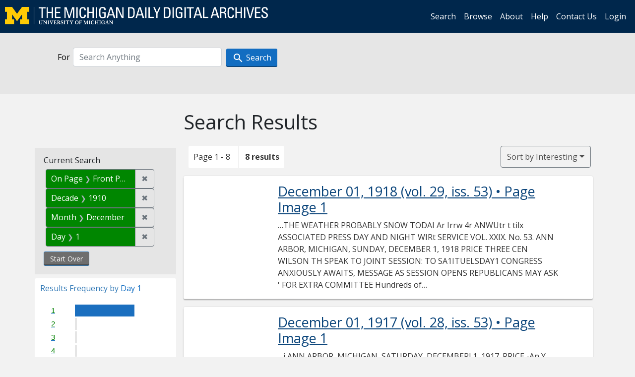

--- FILE ---
content_type: text/html; charset=utf-8
request_url: https://digital.bentley.umich.edu/midaily/search?f%5Bdate_issued_dd_ti%5D%5B%5D=1&f%5Bdate_issued_mm_ti%5D%5B%5D=12&f%5Bdate_issued_yyyy10_ti%5D%5B%5D=1910&f%5Bissue_sequence_field%5D%5B%5D=issue_sequence_1&sort=relevance
body_size: 7982
content:
<!DOCTYPE html>
<html lang="en" class="no-js">
  <head>
    <meta charset="utf-8">
    <meta http-equiv="Content-Type" content="text/html; charset=utf-8">

    <!-- Mobile viewport optimization h5bp.com/ad -->
    <meta name="HandheldFriendly" content="True">
    <meta name="viewport" content="width=device-width,initial-scale=1.0">
    
    <!-- Internet Explorer use the highest version available -->
    <meta http-equiv="X-UA-Compatible" content="IE=edge">

    <!-- Mobile IE allows us to activate ClearType technology for smoothing fonts for easy reading -->
    <!--[if IEMobile]>
      <meta http-equiv="cleartype" content="on">
    <![endif]-->

    <title>Day: 1 / Month: December / Decade: 1910 / On Page: Front Page - Michigan Daily Digital Archives - Search Results</title>
    <link rel="icon" type="image/x-icon" href="/assets/favicon-06b0ea96dea0d0e5709c1ccef65ee98f6f9ee8eeb905f9bbcfcf386834c38d1a.ico" />
    <link rel="stylesheet" href="/assets/application-0daee5089a4ca5fe0af2f67e2aca87ca57243ebd0564ee60a985b70b826f7586.css" media="all" />
    <script src="/assets/application-0aa47976aed52750af4366be76e74a1d988e2dcc6a3675f15dc5acb94c4d7957.js"></script>

    <meta name="csrf-param" content="authenticity_token" />
<meta name="csrf-token" content="hNRTUxXk7akkLjoRIHnEjhgMOT-UnhLDmNuLY9KhfUIl8QhJSygMgY0s-an73oWGDjJqRqik9aucuBUbsJbHnA" />
    
      <link rel="repository" href="https://quod.lib.umich.edu/cgi/i/image/api/" />
  <link rel="alternate" type="application/rss+xml" title="RSS for results" href="/midaily/search.rss?f%5Bdate_issued_dd_ti%5D%5B%5D=1&amp;f%5Bdate_issued_mm_ti%5D%5B%5D=12&amp;f%5Bdate_issued_yyyy10_ti%5D%5B%5D=1910&amp;f%5Bissue_sequence_field%5D%5B%5D=issue_sequence_1&amp;sort=relevance" />
  <link rel="alternate" type="application/atom+xml" title="Atom for results" href="/midaily/search.atom?f%5Bdate_issued_dd_ti%5D%5B%5D=1&amp;f%5Bdate_issued_mm_ti%5D%5B%5D=12&amp;f%5Bdate_issued_yyyy10_ti%5D%5B%5D=1910&amp;f%5Bissue_sequence_field%5D%5B%5D=issue_sequence_1&amp;sort=relevance" />


    <!-- Le HTML5 shim, for IE6-8 support of HTML5 elements -->
    <!--[if lt IE 9]>
      <script src="//html5shim.googlecode.com/svn/trunk/html5.js"></script>
    <![endif]-->

    <link href="https://fonts.googleapis.com/css?family=Open+Sans:400,700" rel="stylesheet">

    <script>(function(w,d,s,l,i){w[l]=w[l]||[];w[l].push({'gtm.start':
    new Date().getTime(),event:'gtm.js'});var f=d.getElementsByTagName(s)[0],
    j=d.createElement(s),dl=l!='dataLayer'?'&l='+l:'';j.async=true;j.src=
    'https://www.googletagmanager.com/gtm.js?id='+i+dl;f.parentNode.insertBefore(j,f);
    })(window,document,'script','dataLayer','GTM-WBJ7G26');</script>

  </head>
  <body class="blacklight-catalog blacklight-catalog-index" >

    <nav class="navbar navbar-expand-lg navbar-dark align-items-center" id="header-navbar" style="gap: 1rem;">
  <div class="d-flex flex-column flex-lg-row flex-grow-1" data-class="collapse navbar-collapse">
    <a class="navbar-brand" href="https://digital.bentley.umich.edu/midaily"><img alt="The Michigan Daily Digital Archives" height="35" style="margin-top: -8px" src="/assets/The-Michigan-Daily-Digital-Archive-Header-Graphic-97ff19d10db46c81cc6a22da618a557b5a6fcd4d8ec404269d7ae0e05aee4546.png" /></a>
      <ul id="skip">
    <li><a href="#content">Skip to results</a></li>
    <li><a href="#search-navbar">Skip to search form</a></li>
    <li><a href="#sidebar">Skip to search results filters</a></li>
</ul>


    <div class="collapse navbar-collapse justify-content-end" id="user-util-collapse">
        <ul class="navbar-nav flex-direction-row justify-content-end">
    <li class="nav-item"><a class="nav-link" href="/midaily/search">Search</a></li>

    <li class="nav-item"><a class="nav-link" href="/midaily/browse">Browse</a></li>
    <li class="nav-item"><a class="nav-link" href="/midaily/donors">About</a></li>
    <li class="nav-item"><a class="nav-link" href="/midaily/how_to_search">Help</a></li>
    <li class="nav-item"><a class="nav-link" href="https://umich.qualtrics.com/jfe/form/SV_8qx7Ino9hw7LSQu?publication=midaily" referrerpolicy="unsafe-url">Contact Us</a></li>

        <li class="nav-item">
          <a class="nav-link" href="/login_info">Login</a>
        </li>

  </ul>

    </div>
  </div>
  <button class="navbar-toggler align-self-start" type="button" data-toggle="collapse" data-target="#user-util-collapse" aria-controls="navbarTogglerDemo01" aria-expanded="false" aria-label="Toggle navigation">
    <span class="navbar-toggler-icon"></span>
  </button>
</nav>




  <div id="search-navbar" class="navbar navbar-default p-0" role="navigation">
    
<div class="container-fluid site-search" aria-live="polite">
  <div class="row">
    <form role="search" class="form-horizontal site-search-form" action="https://digital.bentley.umich.edu/midaily/search" accept-charset="UTF-8" method="get">
      <input type="hidden" name="f[date_issued_dd_ti][]" value="1" autocomplete="off" />
<input type="hidden" name="f[date_issued_mm_ti][]" value="12" autocomplete="off" />
<input type="hidden" name="f[date_issued_yyyy10_ti][]" value="1910" autocomplete="off" />
<input type="hidden" name="f[issue_sequence_field][]" value="issue_sequence_1" autocomplete="off" />
<input type="hidden" name="sort" value="relevance" autocomplete="off" />
<input type="hidden" name="publication" value="midaily" autocomplete="off" />      
      <input type="hidden" name="search_field" id="search_field" value="all_fields" autocomplete="off" />
      <div class="form-group">
        <div class="col-xs-12">
          <span class="q-block">
            <label for="q" class="control-label search-label for-label">For</label>
            <input type="text" name="q" id="q" placeholder="Search Anything" class="form-control" />
            <!-- <button class="btn btn-primary btn-lg">Search </button> -->
            <button type="submit" class="btn btn-action btn-primary" xid="search">
              <span class="icon_search icon_16px"></span>
              <span class="hidden icon_rotate_right icon_16px glyphicon-refresh-animate"></span> 
              <span class="submit-search-text">Search</span>
            </button>
          </span>
        </div>
      </div>
</form>  </div>
</div>


  </div>


    <div id="blacklight-modal" class="modal fade" tabindex="-1" role="dialog" aria-hidden="true" data-turbo="false">
  <div class="modal-dialog modal-lg" role="document">
    <div class="modal-content">
    </div>
  </div>
</div>


    <main class="py-3">
        <div class="container">

        <div class="row">
          <div class="col-md-9 offset-md-3 col-sm-8 offset-sm-4 col-xs-12 mt-3">
            <h1>    Search Results
</h1>
          </div>
        </div>

      <div class="row">
        



<div id="sidebar" class="col-md-3 col-sm-4 col-xs-12">
    <div id="appliedParams" class="constraints-container">
    
    <h3>Current Search</h3>

    
<span class="btn-group applied-filter constraint filter filter-issue_sequence_field">
  <span class="constraint-value btn btn-outline-secondary">
      <span class="filter-name">On Page</span>
      <span class="filter-value" title="Front Page">Front Page</span>
  </span>
    <a class="btn btn-outline-secondary remove" href="/midaily/search?f%5Bdate_issued_dd_ti%5D%5B%5D=1&amp;f%5Bdate_issued_mm_ti%5D%5B%5D=12&amp;f%5Bdate_issued_yyyy10_ti%5D%5B%5D=1910&amp;sort=relevance">
      <span class="remove-icon" aria-hidden="true">✖</span>
      <span class="sr-only visually-hidden">
        Remove constraint On Page: Front Page
      </span>
</a></span>



<span class="btn-group applied-filter constraint filter filter-date_issued_yyyy10_ti">
  <span class="constraint-value btn btn-outline-secondary">
      <span class="filter-name">Decade</span>
      <span class="filter-value" title="1910">1910</span>
  </span>
    <a class="btn btn-outline-secondary remove" href="/midaily/search?f%5Bdate_issued_dd_ti%5D%5B%5D=1&amp;f%5Bdate_issued_mm_ti%5D%5B%5D=12&amp;f%5Bissue_sequence_field%5D%5B%5D=issue_sequence_1&amp;sort=relevance">
      <span class="remove-icon" aria-hidden="true">✖</span>
      <span class="sr-only visually-hidden">
        Remove constraint Decade: 1910
      </span>
</a></span>



<span class="btn-group applied-filter constraint filter filter-date_issued_mm_ti">
  <span class="constraint-value btn btn-outline-secondary">
      <span class="filter-name">Month</span>
      <span class="filter-value" title="December">December</span>
  </span>
    <a class="btn btn-outline-secondary remove" href="/midaily/search?f%5Bdate_issued_dd_ti%5D%5B%5D=1&amp;f%5Bdate_issued_yyyy10_ti%5D%5B%5D=1910&amp;f%5Bissue_sequence_field%5D%5B%5D=issue_sequence_1&amp;sort=relevance">
      <span class="remove-icon" aria-hidden="true">✖</span>
      <span class="sr-only visually-hidden">
        Remove constraint Month: December
      </span>
</a></span>



<span class="btn-group applied-filter constraint filter filter-date_issued_dd_ti">
  <span class="constraint-value btn btn-outline-secondary">
      <span class="filter-name">Day</span>
      <span class="filter-value" title="1">1</span>
  </span>
    <a class="btn btn-outline-secondary remove" href="/midaily/search?f%5Bdate_issued_mm_ti%5D%5B%5D=12&amp;f%5Bdate_issued_yyyy10_ti%5D%5B%5D=1910&amp;f%5Bissue_sequence_field%5D%5B%5D=issue_sequence_1&amp;sort=relevance">
      <span class="remove-icon" aria-hidden="true">✖</span>
      <span class="sr-only visually-hidden">
        Remove constraint Day: 1
      </span>
</a></span>


    <div>
      <a class="catalog_startOverLink btn btn-text" id="startOverLink" href="/midaily/search">Start Over</a>
    </div>
  </div>      
 

  <div id="searchGraph" class="clearfix">
    <h2 class="sr-only">Explore by Day 1</h2>
    <span 
    id="graph_data" 
    class="hidden" 
    data-chart-title="Day 1" 
    data-highest-col="8" 
    data-lowest-col="8"      
    data-facet-key="date_issued_dd_ti"      
    data-col-names="1, 2, 3, 4, 5, 6, 7, 8, 9, 10, 11, 12, 13, 14, 15, 16, 17, 18, 19, 20, 21, 22, 23, 24, 25, 26, 27, 28, 29, 30, 31" 
    data-col-values="8, 0, 0, 0, 0, 0, 0, 0, 0, 0, 0, 0, 0, 0, 0, 0, 0, 0, 0, 0, 0, 0, 0, 0, 0, 0, 0, 0, 0, 0, 0"  
    data-col-links="/midaily/search?f%5Bdate_issued_mm_ti%5D%5B%5D=12&amp;f%5Bdate_issued_yyyy10_ti%5D%5B%5D=1910&amp;f%5Bissue_sequence_field%5D%5B%5D=issue_sequence_1&amp;sort=relevance, #, #, #, #, #, #, #, #, #, #, #, #, #, #, #, #, #, #, #, #, #, #, #, #, #, #, #, #, #, #" 
    ></span>
    
  <h3><span class="result-requency-by">Results Frequency by </span><span class="result-frequency-by-range">Day 1</span></h3>
  <div id="hit_chart_frame">
    <span id="y-axis-title">Date Range</span>
    <span id="x-axis-title">Pages with Results</span>
    <!-- line bar -->
  </div>
    <span id="hit_instructions">The graph is meant to give a relative scale of results. Hover over labels to see number of results.</span>
</div>
    <div id="facets" class="facets sidenav facets-toggleable-md">
  <div class="facets-header">
    <h2 class="facets-heading">Filter by Date Range Facet</h2>

    <button class="navbar-toggler navbar-toggler-right" type="button" data-toggle="collapse" data-target="#facet-panel-collapse" data-bs-toggle="collapse" data-bs-target="#facet-panel-collapse" aria-controls="facet-panel-collapse" aria-expanded="false" aria-label="Toggle facets">
      <span class="navbar-toggler-icon"></span>
</button>  </div>

  <div id="facet-panel-collapse" class="facets-collapse collapse">
      <div class="card facet-limit blacklight-issue_sequence_field facet-limit-active">
  <h3 class="card-header p-0 facet-field-heading" id="facet-issue_sequence_field-header">
    <button
      type="button"
      class="btn w-100 d-block btn-block p-2 text-start text-left collapse-toggle "
      data-toggle="collapse"
      data-bs-toggle="collapse"
      data-target="#facet-issue_sequence_field"
      data-bs-target="#facet-issue_sequence_field"
      aria-expanded="true"
      arial-controls="facet-issue_sequence_field"
    >
          On Page

    </button>
  </h3>
  <div id="facet-issue_sequence_field" role="region" aria-labelledby="facet-issue_sequence_field-header" class="panel-collapse facet-content collapse show">
    <div class="card-body">
              
    <ul class="facet-values list-unstyled">
      <li><span class="facet-label"><span class="selected">Front Page</span><a class="remove" href="/midaily/search?f%5Bdate_issued_dd_ti%5D%5B%5D=1&amp;f%5Bdate_issued_mm_ti%5D%5B%5D=12&amp;f%5Bdate_issued_yyyy10_ti%5D%5B%5D=1910&amp;sort=relevance"><span class="fa fa-close"></span><span class="sr-only">remove facet limit Front Page</span></a></span><span title="Number of records" class="selected facet-count">8</span></li>
    </ul>




    </div>
  </div>
</div>

<div class="card facet-limit blacklight-date_issued_yyyy10_ti facet-limit-active">
  <h3 class="card-header p-0 facet-field-heading" id="facet-date_issued_yyyy10_ti-header">
    <button
      type="button"
      class="btn w-100 d-block btn-block p-2 text-start text-left collapse-toggle "
      data-toggle="collapse"
      data-bs-toggle="collapse"
      data-target="#facet-date_issued_yyyy10_ti"
      data-bs-target="#facet-date_issued_yyyy10_ti"
      aria-expanded="true"
      arial-controls="facet-date_issued_yyyy10_ti"
    >
          Decade

    </button>
  </h3>
  <div id="facet-date_issued_yyyy10_ti" role="region" aria-labelledby="facet-date_issued_yyyy10_ti-header" class="panel-collapse facet-content collapse show">
    <div class="card-body">
              
    <ul class="facet-values list-unstyled">
      <li><span class="facet-label"><span class="selected">1910</span><a class="remove" href="/midaily/search?f%5Bdate_issued_dd_ti%5D%5B%5D=1&amp;f%5Bdate_issued_mm_ti%5D%5B%5D=12&amp;f%5Bissue_sequence_field%5D%5B%5D=issue_sequence_1&amp;sort=relevance"><span class="fa fa-close"></span><span class="sr-only">remove facet limit 1910</span></a></span><span title="Number of records" class="selected facet-count">8</span></li>
    </ul>




    </div>
  </div>
</div>

<div class="card facet-limit blacklight-date_issued_yyyy_ti ">
  <h3 class="card-header p-0 facet-field-heading" id="facet-date_issued_yyyy_ti-header">
    <button
      type="button"
      class="btn w-100 d-block btn-block p-2 text-start text-left collapse-toggle collapsed"
      data-toggle="collapse"
      data-bs-toggle="collapse"
      data-target="#facet-date_issued_yyyy_ti"
      data-bs-target="#facet-date_issued_yyyy_ti"
      aria-expanded="false"
      arial-controls="facet-date_issued_yyyy_ti"
    >
          Year

    </button>
  </h3>
  <div id="facet-date_issued_yyyy_ti" role="region" aria-labelledby="facet-date_issued_yyyy_ti-header" class="panel-collapse facet-content collapse ">
    <div class="card-body">
              
    <ul class="facet-values list-unstyled">
      <li><span class="facet-label"><a class="facet-select" rel="nofollow" href="/midaily/search?f%5Bdate_issued_dd_ti%5D%5B%5D=1&amp;f%5Bdate_issued_mm_ti%5D%5B%5D=12&amp;f%5Bdate_issued_yyyy10_ti%5D%5B%5D=1910&amp;f%5Bdate_issued_yyyy_ti%5D%5B%5D=1910&amp;f%5Bissue_sequence_field%5D%5B%5D=issue_sequence_1&amp;sort=relevance">1910</a></span><span title="Number of records" class="facet-count">1</span></li><li><span class="facet-label"><a class="facet-select" rel="nofollow" href="/midaily/search?f%5Bdate_issued_dd_ti%5D%5B%5D=1&amp;f%5Bdate_issued_mm_ti%5D%5B%5D=12&amp;f%5Bdate_issued_yyyy10_ti%5D%5B%5D=1910&amp;f%5Bdate_issued_yyyy_ti%5D%5B%5D=1911&amp;f%5Bissue_sequence_field%5D%5B%5D=issue_sequence_1&amp;sort=relevance">1911</a></span><span title="Number of records" class="facet-count">1</span></li><li><span class="facet-label"><a class="facet-select" rel="nofollow" href="/midaily/search?f%5Bdate_issued_dd_ti%5D%5B%5D=1&amp;f%5Bdate_issued_mm_ti%5D%5B%5D=12&amp;f%5Bdate_issued_yyyy10_ti%5D%5B%5D=1910&amp;f%5Bdate_issued_yyyy_ti%5D%5B%5D=1912&amp;f%5Bissue_sequence_field%5D%5B%5D=issue_sequence_1&amp;sort=relevance">1912</a></span><span title="Number of records" class="facet-count">1</span></li><li><span class="facet-label"><a class="facet-select" rel="nofollow" href="/midaily/search?f%5Bdate_issued_dd_ti%5D%5B%5D=1&amp;f%5Bdate_issued_mm_ti%5D%5B%5D=12&amp;f%5Bdate_issued_yyyy10_ti%5D%5B%5D=1910&amp;f%5Bdate_issued_yyyy_ti%5D%5B%5D=1914&amp;f%5Bissue_sequence_field%5D%5B%5D=issue_sequence_1&amp;sort=relevance">1914</a></span><span title="Number of records" class="facet-count">1</span></li><li><span class="facet-label"><a class="facet-select" rel="nofollow" href="/midaily/search?f%5Bdate_issued_dd_ti%5D%5B%5D=1&amp;f%5Bdate_issued_mm_ti%5D%5B%5D=12&amp;f%5Bdate_issued_yyyy10_ti%5D%5B%5D=1910&amp;f%5Bdate_issued_yyyy_ti%5D%5B%5D=1915&amp;f%5Bissue_sequence_field%5D%5B%5D=issue_sequence_1&amp;sort=relevance">1915</a></span><span title="Number of records" class="facet-count">1</span></li><li><span class="facet-label"><a class="facet-select" rel="nofollow" href="/midaily/search?f%5Bdate_issued_dd_ti%5D%5B%5D=1&amp;f%5Bdate_issued_mm_ti%5D%5B%5D=12&amp;f%5Bdate_issued_yyyy10_ti%5D%5B%5D=1910&amp;f%5Bdate_issued_yyyy_ti%5D%5B%5D=1916&amp;f%5Bissue_sequence_field%5D%5B%5D=issue_sequence_1&amp;sort=relevance">1916</a></span><span title="Number of records" class="facet-count">1</span></li><li><span class="facet-label"><a class="facet-select" rel="nofollow" href="/midaily/search?f%5Bdate_issued_dd_ti%5D%5B%5D=1&amp;f%5Bdate_issued_mm_ti%5D%5B%5D=12&amp;f%5Bdate_issued_yyyy10_ti%5D%5B%5D=1910&amp;f%5Bdate_issued_yyyy_ti%5D%5B%5D=1917&amp;f%5Bissue_sequence_field%5D%5B%5D=issue_sequence_1&amp;sort=relevance">1917</a></span><span title="Number of records" class="facet-count">1</span></li><li><span class="facet-label"><a class="facet-select" rel="nofollow" href="/midaily/search?f%5Bdate_issued_dd_ti%5D%5B%5D=1&amp;f%5Bdate_issued_mm_ti%5D%5B%5D=12&amp;f%5Bdate_issued_yyyy10_ti%5D%5B%5D=1910&amp;f%5Bdate_issued_yyyy_ti%5D%5B%5D=1918&amp;f%5Bissue_sequence_field%5D%5B%5D=issue_sequence_1&amp;sort=relevance">1918</a></span><span title="Number of records" class="facet-count">1</span></li>
    </ul>




    </div>
  </div>
</div>

<div class="card facet-limit blacklight-date_issued_mm_ti facet-limit-active">
  <h3 class="card-header p-0 facet-field-heading" id="facet-date_issued_mm_ti-header">
    <button
      type="button"
      class="btn w-100 d-block btn-block p-2 text-start text-left collapse-toggle "
      data-toggle="collapse"
      data-bs-toggle="collapse"
      data-target="#facet-date_issued_mm_ti"
      data-bs-target="#facet-date_issued_mm_ti"
      aria-expanded="true"
      arial-controls="facet-date_issued_mm_ti"
    >
          Month

    </button>
  </h3>
  <div id="facet-date_issued_mm_ti" role="region" aria-labelledby="facet-date_issued_mm_ti-header" class="panel-collapse facet-content collapse show">
    <div class="card-body">
              
    <ul class="facet-values list-unstyled">
      <li><span class="facet-label"><span class="selected">December</span><a class="remove" href="/midaily/search?f%5Bdate_issued_dd_ti%5D%5B%5D=1&amp;f%5Bdate_issued_yyyy10_ti%5D%5B%5D=1910&amp;f%5Bissue_sequence_field%5D%5B%5D=issue_sequence_1&amp;sort=relevance"><span class="fa fa-close"></span><span class="sr-only">remove facet limit December</span></a></span><span title="Number of records" class="selected facet-count">8</span></li>
    </ul>




    </div>
  </div>
</div>

<div class="card facet-limit blacklight-date_issued_dd_ti facet-limit-active">
  <h3 class="card-header p-0 facet-field-heading" id="facet-date_issued_dd_ti-header">
    <button
      type="button"
      class="btn w-100 d-block btn-block p-2 text-start text-left collapse-toggle "
      data-toggle="collapse"
      data-bs-toggle="collapse"
      data-target="#facet-date_issued_dd_ti"
      data-bs-target="#facet-date_issued_dd_ti"
      aria-expanded="true"
      arial-controls="facet-date_issued_dd_ti"
    >
          Day

    </button>
  </h3>
  <div id="facet-date_issued_dd_ti" role="region" aria-labelledby="facet-date_issued_dd_ti-header" class="panel-collapse facet-content collapse show">
    <div class="card-body">
              
    <ul class="facet-values list-unstyled">
      <li><span class="facet-label"><span class="selected">1</span><a class="remove" href="/midaily/search?f%5Bdate_issued_mm_ti%5D%5B%5D=12&amp;f%5Bdate_issued_yyyy10_ti%5D%5B%5D=1910&amp;f%5Bissue_sequence_field%5D%5B%5D=issue_sequence_1&amp;sort=relevance"><span class="fa fa-close"></span><span class="sr-only">remove facet limit 1</span></a></span><span title="Number of records" class="selected facet-count">8</span></li>
    </ul>




    </div>
  </div>
</div>

</div></div>


</div>

<div id="content" class="col-md-9 col-sm-8 col-xs-12 activate-highlighting">
  
    <h2 class="sr-only top-content-title"><span class="translation_missing" title="translation missing: en.blacklight.search.search_results_header">Search Results Header</span></h2>






<div id="sortAndPerPage">
  <section class="pagination">
      <div class="page_links">
      <span class="page_entries">
        <span class="pages-box">Page 1 - 8</span> <span class="results-box hidden-xs">8 results</span>
      </span>
    </div> 

</section>

  <div class="search-widgets">
        <div id="sort-dropdown" class="btn-group sort-dropdown">
  <button name="button" type="submit" class="btn btn-outline-secondary dropdown-toggle" aria-expanded="false" data-toggle="dropdown" data-bs-toggle="dropdown">Sort<span class="d-none d-sm-inline"> by Interesting</span><span class="caret"></span></button>

  <div class="dropdown-menu" role="menu">
      <a class="dropdown-item active" role="menuitem" aria-current="page" href="/midaily/search?f%5Bdate_issued_dd_ti%5D%5B%5D=1&amp;f%5Bdate_issued_mm_ti%5D%5B%5D=12&amp;f%5Bdate_issued_yyyy10_ti%5D%5B%5D=1910&amp;f%5Bissue_sequence_field%5D%5B%5D=issue_sequence_1&amp;sort=relevance">Interesting</a>
      <a class="dropdown-item " role="menuitem" href="/midaily/search?f%5Bdate_issued_dd_ti%5D%5B%5D=1&amp;f%5Bdate_issued_mm_ti%5D%5B%5D=12&amp;f%5Bdate_issued_yyyy10_ti%5D%5B%5D=1910&amp;f%5Bissue_sequence_field%5D%5B%5D=issue_sequence_1&amp;sort=date_issued_dt+desc%2C+issue_no_t_sort+asc%2C+issue_sequence+asc">Latest Date</a>
      <a class="dropdown-item " role="menuitem" href="/midaily/search?f%5Bdate_issued_dd_ti%5D%5B%5D=1&amp;f%5Bdate_issued_mm_ti%5D%5B%5D=12&amp;f%5Bdate_issued_yyyy10_ti%5D%5B%5D=1910&amp;f%5Bissue_sequence_field%5D%5B%5D=issue_sequence_1&amp;sort=date_issued_dt+asc%2C+issue_no_t_sort+asc%2C+issue_sequence+asc">Earliest Date</a>
  </div>
</div>



</div>
</div>

<h2 class="sr-only">Search Results</h2>

  <div id="documents" class="documents-list container-fluid">
  <article class="row document" data-words="[]" data-identifier="bhl_midaily:mdp.39015071755693-00000281:WORDS00000281">
    <span class="row-thumbnail" aria-hidden="true" tabindex="-1">
        <a tabindex="-1" class="thumbnail loading" data-min-width="150" data-min-height="213" aria-describedby="_mdp.39015071755693-00000281" href="/midaily/mdp.39015071755693/281"><img data-src="https://quod.lib.umich.edu/cgi/i/image/api/tile/bhl_midaily:mdp.39015071755693-00000281:IMG00000281/full/150,/0/default.jpg" tabindex="-1" aria-hidden="true" alt="image of December 01, 1918 - number 1" /></a>
    </span>
    <div class="row-article-text">
        <a href="/midaily/mdp.39015071755693/281">
    <h3 id="_mdp.39015071755693-00000281">
        December 01, 1918
        <span class="subtitle">
            (vol. 29, iss. 53)
            &#8226; Page Image 1</span>
    </h3>
</a>

<p>&#8230;THE WEATHER PROBABLY SNOW TODAI  Ar Irrw 4r ANWUtr t  tilx  ASSOCIATED PRESS DAY AND NIGHT WIRt SERVICE  VOL. XXIX. No. 53.  ANN ARBOR, MICHIGAN, SUNDAY, DECEMBER 1, 1918  PRICE THREE CEN  WILSON TH SPEAK TO JOINT SESSION: TO SA1ITUELSDAY1 CONGRESS ANXIOUSLY AWAITS, MESSAGE AS SESSION OPENS REPUBLICANS MAY ASK ' FOR EXTRA COMMITTEE  Hundreds of Correspondents Attaches to Go With Delegation  ands  (By Associated Press) Washington, Nov. 30. - ...&#8230;</p>

    </div>

</article>
    <article class="row document" data-words="[]" data-identifier="bhl_midaily:mdp.39015094733675-00000323:WORDS00000323">
    <span class="row-thumbnail" aria-hidden="true" tabindex="-1">
        <a tabindex="-1" class="thumbnail loading" data-min-width="150" data-min-height="208" aria-describedby="_mdp.39015094733675-00000323" href="/midaily/mdp.39015094733675/323"><img data-src="https://quod.lib.umich.edu/cgi/i/image/api/tile/bhl_midaily:mdp.39015094733675-00000323:IMG00000323/full/150,/0/default.jpg" tabindex="-1" aria-hidden="true" alt="image of December 01, 1917 - number 1" /></a>
    </span>
    <div class="row-article-text">
        <a href="/midaily/mdp.39015094733675/323">
    <h3 id="_mdp.39015094733675-00000323">
        December 01, 1917
        <span class="subtitle">
            (vol. 28, iss. 53)
            &#8226; Page Image 1</span>
    </h3>
</a>

<p>&#8230;i  ANN ARBOR, MICHIGAN, SATURDAY, DECEMBERl 1, 1917.  PRICE  -An Y  to- the  "QUIET" IS PASSWORD ON WORDBATTLE FRONT BRITISH ADVANCE ON CAMBRAI FRONT SHOWS NO SIGNS OF ACTION (By Associated Press) Nov. 30.-Comparative quiet pre- vailed along the battle fronts except for heavy bombardments in various sectors. Even-on the Italian front the fierce engagements of infantry, in which the men often came to hand to hand encounters,have-tuined into due...&#8230;</p>

    </div>

</article>
    <article class="row document" data-words="[]" data-identifier="bhl_midaily:mdp.39015094733683-00000341:WORDS00000341">
    <span class="row-thumbnail" aria-hidden="true" tabindex="-1">
        <a tabindex="-1" class="thumbnail loading" data-min-width="150" data-min-height="213" aria-describedby="_mdp.39015094733683-00000341" href="/midaily/mdp.39015094733683/341"><img data-src="https://quod.lib.umich.edu/cgi/i/image/api/tile/bhl_midaily:mdp.39015094733683-00000341:IMG00000341/full/150,/0/default.jpg" tabindex="-1" aria-hidden="true" alt="image of December 01, 1916 - number 1" /></a>
    </span>
    <div class="row-article-text">
        <a href="/midaily/mdp.39015094733683/341">
    <h3 id="_mdp.39015094733683-00000341">
        December 01, 1916
        <span class="subtitle">
            (vol. 27, iss. 52)
            &#8226; Page Image 1</span>
    </h3>
</a>

<p>&#8230;THE WEATHER FOR ANN ARBOR- FRIDAY-FAIR AND. COLDER  f  "...r  ,,,,.. r  UNITED PRESS WIR 11 AND NIGHT SERVICE TilE ONLY MORNING PAPER r ANN ARBOR  -  L.  VOL. XXVII. No. 52. ANN ARBOR, MICHIGAN, FRIDAY, DECEMBER 1, 1916. PRICE FIVE CE  ROUMANIAN PASS ORENS AS TEUTONS SEIZE 'CAMPULUNG  BULGARIANS ADVANCE LACHIA AND RESIST XONA STIR  IN WAL- NEAR  ** * * * * COUNC( * * To its * dents ac * they sho * In yeste * dent cou * finition o * those ar *...&#8230;</p>

    </div>

</article>
    <article class="row document" data-words="[]" data-identifier="bhl_midaily:mdp.39015071755685-00000303:WORDS00000303">
    <span class="row-thumbnail" aria-hidden="true" tabindex="-1">
        <a tabindex="-1" class="thumbnail loading" data-min-width="150" data-min-height="214" aria-describedby="_mdp.39015071755685-00000303" href="/midaily/mdp.39015071755685/303"><img data-src="https://quod.lib.umich.edu/cgi/i/image/api/tile/bhl_midaily:mdp.39015071755685-00000303:IMG00000303/full/150,/0/default.jpg" tabindex="-1" aria-hidden="true" alt="image of December 01, 1915 - number 1" /></a>
    </span>
    <div class="row-article-text">
        <a href="/midaily/mdp.39015071755685/303">
    <h3 id="_mdp.39015071755685-00000303">
        December 01, 1915
        <span class="subtitle">
            (vol. 26, iss. 50)
            &#8226; Page Image 1</span>
    </h3>
</a>

<p>&#8230;THE DAILY $2.00  NEWS OF THE WORLD AND THE CAMPUS  The  ~ich igan  cllly  Phones:-Editorial 2414 Business 960 TELEGRAPH SERVICE BY THE NEW YORK SUN  VOL. XXVI. No. 50. ANN ARBOR, MICHIGAN, WEDNESDAY, DECEMBER 1, 1915. PRICE FIVE CENTS  STUDENTSENDORSE MILITARY TRAINING BY SLIGHT MRGIN STRAW BALLOT CONDUCTED BY THE DAILY SHOWS 1040 FOR, 932 AGAINST PROPOSITION FACULTY EXPRESSES OPINION Close Split in Vote Probably Will Have Little lEffect on Re...&#8230;</p>

    </div>

</article>
    <article class="row document" data-words="[]" data-identifier="bhl_midaily:mdp.39015071755677-00000279:WORDS00000279">
    <span class="row-thumbnail" aria-hidden="true" tabindex="-1">
        <a tabindex="-1" class="thumbnail loading" data-min-width="150" data-min-height="211" aria-describedby="_mdp.39015071755677-00000279" href="/midaily/mdp.39015071755677/279"><img data-src="https://quod.lib.umich.edu/cgi/i/image/api/tile/bhl_midaily:mdp.39015071755677-00000279:IMG00000279/full/150,/0/default.jpg" tabindex="-1" aria-hidden="true" alt="image of December 01, 1914 - number 1" /></a>
    </span>
    <div class="row-article-text">
        <a href="/midaily/mdp.39015071755677/279">
    <h3 id="_mdp.39015071755677-00000279">
        December 01, 1914
        <span class="subtitle">
            (vol. 25, iss. 55)
            &#8226; Page Image 1</span>
    </h3>
</a>

<p>&#8230;Ali 1A v  Ie  I  Michigan  Daily  NOW $2.00  ANN ARBOR, MICHIGAN, TUESDAY, DECEMBER 1, 1914.  . ..: .!  EET  111111 ---°--- _ fe --o - _ r, - -- o r i 0 I i '  'hat Crimson Will es Chance to is Year's  TODAY  Dr. J. C. Ferguson on "A Survey of Chinese Art," Alumni Memorial hall, 4:15 o'clock. Senior engineer dinner, Michigan Un- ion, 6:00 o'clock.r  ABLY WILL ATTRACTION  e to Be  TOMORROWi  the Xl1 if  Philadelphia Symphony Orchestra, Hill a...&#8230;</p>

    </div>

</article>
    <article class="row document" data-words="[]" data-identifier="bhl_midaily:mdp.39015071755669-00000223:WORDS00000223">
    <span class="row-thumbnail" aria-hidden="true" tabindex="-1">
        <a tabindex="-1" class="thumbnail loading" data-min-width="150" data-min-height="200" aria-describedby="_mdp.39015071755669-00000223" href="/midaily/mdp.39015071755669/223"><img data-src="https://quod.lib.umich.edu/cgi/i/image/api/tile/bhl_midaily:mdp.39015071755669-00000223:IMG00000223/full/150,/0/default.jpg" tabindex="-1" aria-hidden="true" alt="image of December 01, 1912 - number 1" /></a>
    </span>
    <div class="row-article-text">
        <a href="/midaily/mdp.39015071755669/223">
    <h3 id="_mdp.39015071755669-00000223">
        December 01, 1912
        <span class="subtitle">
            (vol. 23, iss. 53)
            &#8226; Page Image 1</span>
    </h3>
</a>

<p>&#8230;andf  The  d on Saturda  Michigan  Daily  Local $2.00 Mlail $2.50  53 ANN ARBOR, MICHIOAN, SUNDAY, DECEMBER 1, 1912 PRICE FIVE C  . i t  IN FOR WOLVERINE IN TO START THIS WEEK  iance of College e Permanent and Plans Laid.  DailiesI  THE WEATHER MAN  V HELD BY  EDITORSI  it Iichigan Needs West, and That West Needs 31febigan.;  Forecast increasing perature. shifting to  for Ann Arbor - Sunday, cloudiness and rising .tem- Moderate variable winds...&#8230;</p>

    </div>

</article>
    <article class="row document" data-words="[]" data-identifier="bhl_midaily:mdp.39015071755644-00000209:WORDS00000209">
    <span class="row-thumbnail" aria-hidden="true" tabindex="-1">
        <a tabindex="-1" class="thumbnail loading" data-min-width="150" data-min-height="203" aria-describedby="_mdp.39015071755644-00000209" href="/midaily/mdp.39015071755644/209"><img data-src="https://quod.lib.umich.edu/cgi/i/image/api/tile/bhl_midaily:mdp.39015071755644-00000209:IMG00000209/full/150,/0/default.jpg" tabindex="-1" aria-hidden="true" alt="image of December 01, 1911 - number 1" /></a>
    </span>
    <div class="row-article-text">
        <a href="/midaily/mdp.39015071755644/209">
    <h3 id="_mdp.39015071755644-00000209">
        December 01, 1911
        <span class="subtitle">
            (vol. 22, iss. 51)
            &#8226; Page Image 1</span>
    </h3>
</a>

<p>&#8230;higan  Jai  T  ANN ARBOR, MICHIGAN, FRIDAY, DECEMBER 1, 1911.  YOUNGSTERS SHOW FRENCH EDUCATOR STATE GOVERNORS.SUPPORT YO NGSERS SHRENEWAL OF ATHLETIC TiE.  --- - -I  i Ai.  STURDY PHYSIQUEj LECTURES TONIGHT Gpher overnor is ersto Conference, However.  I  'I  Dr. G. A. Mav Finds Entering Gustave Lanson, U To-ate (Special to The Michigan Daily.) Class Better Developed Professor, to Spoak on "The ; DETROIT, MICH., Nov. 30.-Govern- I han Last Y...&#8230;</p>

    </div>

</article>
    <article class="row document" data-words="[]" data-identifier="bhl_midaily:mdp.39015071730712-00000201:WORDS00000201">
    <span class="row-thumbnail" aria-hidden="true" tabindex="-1">
        <a tabindex="-1" class="thumbnail loading" data-min-width="150" data-min-height="211" aria-describedby="_mdp.39015071730712-00000201" href="/midaily/mdp.39015071730712/201"><img data-src="https://quod.lib.umich.edu/cgi/i/image/api/tile/bhl_midaily:mdp.39015071730712-00000201:IMG00000201/full/150,/0/default.jpg" tabindex="-1" aria-hidden="true" alt="image of December 01, 1910 - number 1" /></a>
    </span>
    <div class="row-article-text">
        <a href="/midaily/mdp.39015071730712/201">
    <h3 id="_mdp.39015071730712-00000201">
        December 01, 1910
        <span class="subtitle">
            (vol. 21, iss. 49)
            &#8226; Page Image 1</span>
    </h3>
</a>

<p>&#8230;.. _ _ .  J:- -  Y) rY' v MyU ,. 0r M'  N )0, C 0 0  ri z C z) C) C- r r 0c x a)  r-,h C) CD C O T1 CD  Irv ~ _ , . r, :/' J. :/. f. , r / r 1. ^^' .--" --- / .--s I , . , ' .S' ^, ^' '-" _. - tar -' ir r, ._ r .l n  :.. 1 -, .J ./ . r , . i -''" "'t r: r 1 . 'v h - v f a \ J' J .. .. JJK ' 'i ~ f . /: .. r 'J: ^ ... v -r i r r '' r; , h n '_' _ J' (' 7., rr r , '- ,Y ;r " . r; ': . " i r _ ^ _ tom - ^ J&lt; ' ti ^^ . _. ._ . .- &lt;n _.  r " s : s ...&#8230;</p>

    </div>

</article>
    
</div>





    <script>
      // have to loop through all these else not all the paragraphs are shaved?
      $(".row-article-text p").each(function() {
        $(this).shave(150);
      })
    </script>
</div>
<a id="back-to-top" href="#" class="btn btn-primary btn-lg back-to-top" 
  role="button" title="Back to Top" data-toggle="tooltip" data-placement="top">
  <i class="icon_keyboard_arrow_up icon_16px" aria-hidden="true"></i> <span class="back-to-top-text">Back to Top</span>
</a> 


      </div>

    </div>

    </main>

    <footer data-class="navbar ">
    <div class="navbar container-fluid">
        <ul class="navbar-nav">
            <li class="nav-item"><a class="nav-link" href="/midaily/how_to_search">Help</a></li>
            <li class="nav-item"><a class="nav-link" href="/midaily">Home</a></li>
        </ul>
    </div>
    <div class="container-fluid copyright">
        <div class="col-md-12 py-1 px-0">
            <p>
                <span>&copy; 2026 <a href="http://www.regents.umich.edu">Regents of the University of Michigan</a></span>
            </p>
        </div>
    </div>
</footer>


  </body>
</html>

